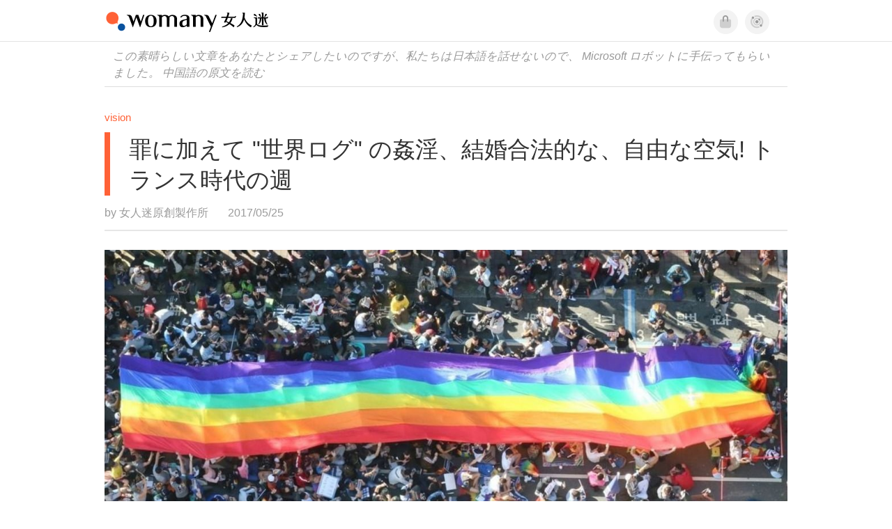

--- FILE ---
content_type: text/html; charset=utf-8
request_url: https://jp.womany.net/read/article/13580
body_size: 18082
content:

<!DOCTYPE html>
<html ⚡>
  <head>
    <meta charset="utf-8">
    <title>罪に加えて &quot;世界ログ&quot; の姦淫、結婚合法的な、自由な空気! トランス時代の週｜Womany 女人迷</title>
      <link rel="preload" as="script" href="https://cdn.ampproject.org/v0.js">

<link rel="preconnect"   href="https://knight.womany.net" crossorigin>
<link rel="dns-prefetch" href="https://knight.womany.net">
<link rel="preconnect"   href="https://api.womany.net" crossorigin>
<link rel="dns-prefetch" href="https://api.womany.net">

    <link rel="canonical" href="https://jp.womany.net/read/article/13580">
    <link rel="alternate" hreflang="zh-tw" href="https://womany.net/read/article/13580">
    <link rel="alternate" hreflang="zh-cn" href="https://cn.womany.net/read/article/13580">
    <link rel="shortcut icon" sizes="16x16" href="/favicon.ico">
    <link rel="shortcut icon" sizes="32x32" href="/favicon32.ico">
    <meta name="viewport" content="width=device-width,minimum-scale=1,initial-scale=1">
    <meta name="referrer" content="no-referrer-when-downgrade">
    <meta name="amp-google-client-id-api" content="googleanalytics">
    <meta name="description" content="世界ジャーナルは、国のパルスに洞察力を与える4〜6国際ニュースの週刊コレクションです。">
    <meta property="og:site_name" content="女人迷 womany.net"/>
    <meta property="og:url" content="https://jp.womany.net/read/article/13580"/>
    <meta property="og:title" content="罪に加えて &quot;世界ログ&quot; の姦淫、結婚合法的な、自由な空気! トランス時代の週｜Womany 女人迷"/>
    <meta property="og:description" content="世界ジャーナルは、国のパルスに洞察力を与える4〜6国際ニュースの週刊コレクションです。">
    <meta property="og:type" content="article"/>
    <meta property="og:image" name="image" content="http://castle.womany.net/images/articles/13580/womany_tong_hun_shi_xian_1_1495701997-14361-3322.jpg" />
    <meta property="og:image:secure_url" content="https://castle.womany.net/images/articles/13580/womany_tong_hun_shi_xian_1_1495701997-14361-3322.jpg" />
    <meta property="og:image:width" content="1200" />
    <meta property="og:image:height" content="630" />
    <meta property="article:section" content="視野" />
    <meta property="article:publisher" content="https://www.facebook.com/womany.net" />
    <meta property="article:published_time" content="2017-05-25T16:00:00+08:00" />
    <meta property="article:modified_time" content="2024-10-28T10:48:48+08:00" />
    <meta name="twitter:card" content="summary_large_image">
    <meta name="twitter:site" content="@womanyeditor">
    <meta name="twitter:creator" content="@womanyeditor">
    <meta name="twitter:title" content="罪に加えて &quot;世界ログ&quot; の姦淫、結婚合法的な、自由な空気! トランス時代の週｜Womany 女人迷">
    <meta name="twitter:description" content="世界ジャーナルは、国のパルスに洞察力を与える4〜6国際ニュースの週刊コレクションです。">
    <meta name="twitter:image" content="https://castle.womany.net/images/articles/13580/womany_tong_hun_shi_xian_1_1495701997-14361-3322.jpg">

    <script type="application/ld+json">
      {"@context":"http://schema.org","@type":"Article","headline":"罪に加えて \"世界ログ\" の姦淫、結婚合法的な、自由な空気! トランス時代の週","alternativeHeadline":"","name":"罪に加えて &quot;世界ログ&quot; の姦淫、結婚合法的な、自由な空気! トランス時代の週","keywords":"時事,同志經驗,婚姻平權,女人迷看世界,世界日誌,人權,中國,女人迷編輯專文","url":"https://jp.womany.net/read/article/13580","mainEntityOfPage":"https://jp.womany.net/read/article/13580","datePublished":"2017-05-25T16:00:00+08:00","dateModified":"2024-10-28T10:48:44+08:00","description":"世界ジャーナルは、国のパルスに洞察力を与える4〜6国際ニュースの週刊コレクションです。","image":{"@type":"ImageObject","url":"https://castle.womany.net/images/articles/13580/womany_tong_hun_shi_xian_1_1495701997-14361-3322.jpg","height":630,"width":1200},"publisher":{"@type":"Organization","name":"女人迷 womany.net","url":"https://womany.net","logo":{"@type":"ImageObject","url":"https://knight.womany.net/packs/src/images/womany_logo_pdf-1798ee7964d2dbceb173fc2630137ea5.png","width":184,"height":60}},"author":[{"@type":"Person","name":"女人迷原創製作所","description":"內容製作所相信好內容可以改變世界，我們堅持多元與獨立觀點，採取性別角度思考，替世界帶來真實與溫柔的內容與報導。","url":"https://womany.net/authors/womany","image":{"@type":"ImageObject","url":"https://castle.womany.net/images/users/1/ab04fb932b574afd9ea610d3d201648e.png","height":185,"width":185}}],"editor":[{"@type":"Person","name":"Womany 孟倫","url":"https://womany.net/authors/contentmenglun"},{"@type":"Person","name":"Womany Audrey Ko ","url":"https://womany.net/authors/runrunaudrey"}]}
    </script>

    <script async src="https://cdn.ampproject.org/v0.js"></script>
    <script async custom-element="amp-analytics" src="https://cdn.ampproject.org/v0/amp-analytics-0.1.js"></script>
    <script async custom-element="amp-youtube" src="https://cdn.ampproject.org/v0/amp-youtube-0.1.js"></script>
    <script async custom-element="amp-iframe" src="https://cdn.ampproject.org/v0/amp-iframe-0.1.js"></script>
    <script async custom-element="amp-social-share" src="https://cdn.ampproject.org/v0/amp-social-share-0.1.js"></script>
    <script async custom-element="amp-sidebar" src="https://cdn.ampproject.org/v0/amp-sidebar-0.1.js"></script>
    <script async custom-element="amp-facebook" src="https://cdn.ampproject.org/v0/amp-facebook-0.1.js"></script>
    <script async custom-element="amp-instagram" src="https://cdn.ampproject.org/v0/amp-instagram-0.1.js"></script>
    <script async custom-element="amp-twitter" src="https://cdn.ampproject.org/v0/amp-twitter-0.1.js"></script>
      <script async custom-element="amp-geo" src="https://cdn.ampproject.org/v0/amp-geo-0.1.js"></script>

    <link rel="stylesheet" href="https://kit.fontawesome.com/ba15b83715.css" crossorigin="anonymous">


    <style amp-custom>
      *{box-sizing:border-box}body{color:#333;font-family:PingFang TC,Heiti TC,Noto Sans TC,Noto Sans CJK TC,Source Han Sans TC,Verdana,Helvetica,Microsoft JhengHei,sans-serif;font-size:18px}html[lang=zh-cn] body{font-family:PingFang SC,Heiti SC,Noto Sans CJK SC,Noto Sans SC,Source Han Sans SC,Verdana,Helvetica,Microsoft YaHei,sans-serif}@media (-webkit-min-device-pixel-ratio:1.5625) and (max-width:900px),(-webkit-min-device-pixel-ratio:2) and (max-width:900px),(min-resolution:150dpi) and (max-width:900px){body{font-weight:300}}a{color:#666;text-decoration:none}a h1,a h2,a h3,a h4,a h5,a h6{color:#333}h1,h2,h3,h4,h5,h6{font-size:1em;font-weight:700;line-height:1em;margin:0}article.amp .article-actions.bottom:after,article.amp .article-actions .sharetools:after,article.amp .article-author .author:after,article.amp .article-header .interests ul:after,article.amp .article-header:after,article.amp .article-main .article-meta .tags ul:after{content:"";display:table;clear:both}#w-header .hamburger,#w-sidebar .hamburger{color:#888;cursor:pointer;font-size:30px;line-height:51px;padding:0 11px 9px}#w-header .hamburger:focus,#w-sidebar .hamburger:focus{outline:none}#w-header .hamburger:active,#w-sidebar .hamburger:active{opacity:1}@media (hover:hover){#w-header .hamburger:hover,#w-sidebar .hamburger:hover{opacity:.7}}#w-header .hamburger{float:left}#w-sidebar .hamburger{height:60px}#w-sidebar{font-size:14px;margin:0;background:#f3f3f3;box-shadow:0 0 6px rgba(0,0,0,.2)}#w-sidebar ul{display:block;padding:0;margin:0}#w-sidebar li{list-style:none}#w-sidebar li a{cursor:pointer;text-decoration:none;color:#424242;font-size:1.2em;font-weight:300;padding:12px 10px 12px 25px;display:block;line-height:1em;width:205px}@media (hover:hover){#w-sidebar li a:hover{background:#fff}}#w-sidebar li.spacer{background:transparent;padding:20px 2em 3px 1.8em;font-weight:300;color:#787878;line-height:normal}#w-sidebar li.new-feature a:last-child:after{display:inline-block;font:normal normal normal 14px/1 Font Awesome\ 6 Pro;font-size:inherit;text-rendering:auto;-webkit-font-smoothing:antialiased;-moz-osx-font-smoothing:grayscale;content:"\f111";color:#00a7e3;font-size:12px;transform:scale(.65);position:absolute;left:6px;line-height:21px;opacity:.5;font-weight:900}#w-sidebar li.m-interests{position:relative;display:flex;flex-direction:row;justify-content:flex-start;align-items:center}#w-sidebar li.m-interests input{display:none}@media (hover:hover){#w-sidebar li.m-interests:hover,#w-sidebar li.m-interests a:hover+label#open-submenu:after,#w-sidebar li.m-interests a:hover+label#open-submenu:before{background-color:#fff}#w-sidebar li.m-interests label#close-submenu:hover,#w-sidebar li.m-interests label#open-submenu:hover{cursor:pointer}#w-sidebar li.m-interests label#close-submenu:hover:after,#w-sidebar li.m-interests label#close-submenu:hover:before,#w-sidebar li.m-interests label#open-submenu:hover:after,#w-sidebar li.m-interests label#open-submenu:hover:before{background-color:#fff}}#w-sidebar li.m-interests label{position:relative}#w-sidebar li.m-interests label:after,#w-sidebar li.m-interests label:before{content:"";display:block;width:100%;height:100%;position:absolute}#w-sidebar li.m-interests label:before{top:0}#w-sidebar li.m-interests label:after{width:8px;height:8px;border-top:2px solid rgba(0,0,0,.3);border-right:2px solid rgba(0,0,0,.3)}#w-sidebar li.m-interests label#open-submenu{width:50px;height:40px}#w-sidebar li.m-interests label#open-submenu:before{width:50px;height:40px;right:0}#w-sidebar li.m-interests label#open-submenu:after{transform:translate(-50%,-50%) rotate(45deg);top:50%;right:40%;z-index:2}#w-sidebar li.m-interests label#open-submenu input[type=radio]+.submenu{position:fixed;top:0;left:0;height:200%;background-color:#f3f3f3;transform:translateX(100%);transition:translate,ease,.3s;z-index:3}#w-sidebar li.m-interests label#open-submenu input[type=radio]:checked+.submenu{transform:translateX(0)}#w-sidebar li.m-interests label#close-submenu{display:block;height:70px;font-size:1.2em;font-weight:400;padding:0 0 0 41px;color:rgba(0,0,0,.3)}#w-sidebar li.m-interests label#close-submenu p{margin-bottom:0;position:absolute;bottom:11px;height:24px;line-height:24px}#w-sidebar li.m-interests label#close-submenu:before{top:0;left:0;z-index:-1}#w-sidebar li.m-interests label#close-submenu:after{transform:translateY(-50%) rotate(225deg);bottom:13px;left:22px}#w-sidebar li.m-interests a[title=關注興趣]{width:75%}#w-top-shortcut,#w-top-shortcut *{box-sizing:border-box}#w-top-shortcut{box-shadow:0 6px 8px 0 rgba(0,0,0,.08);background-color:#fff;width:100%;height:42px;font-size:0;padding-left:48px;white-space:nowrap;position:fixed;top:60px;margin-top:-1px;z-index:999}#w-top-shortcut::-webkit-scrollbar{display:none}#w-top-shortcut>div{overflow-x:auto;-ms-scroll-snap-type:x proximity;scroll-snap-type:x proximity;-webkit-overflow-scrolling:touch}#w-top-shortcut>div>div{display:inline-block;height:42px;padding:0 12px;font-size:15px;scroll-snap-align:start}#w-top-shortcut>div>div:first-child{margin-left:48px}#w-top-shortcut>div>div>a{line-height:42px;color:#000;text-decoration:none}@media (hover:hover){.s-lianhonghong #w-top-shortcut>div>div>a:hover,.s-womany #w-top-shortcut>div>div>a:hover{color:#ff6136}.s-gender #w-top-shortcut>div>div>a:hover{color:#a58c78}.s-family #w-top-shortcut>div>div>a:hover{color:#f5aca4}}#w-top-shortcut>div>div>a:active{background-color:rgba(240,140,0,.11)}#w-top-shortcut>div>div>a.active,#w-top-shortcut>div>div>a:active{font-weight:600}.s-lianhonghong #w-top-shortcut>div>div>a.active,.s-lianhonghong #w-top-shortcut>div>div>a:active,.s-womany #w-top-shortcut>div>div>a.active,.s-womany #w-top-shortcut>div>div>a:active{color:#ff6136;border-bottom:2px solid #ff6136}.s-gender #w-top-shortcut>div>div>a.active,.s-gender #w-top-shortcut>div>div>a:active{color:#a58c78;border-bottom:2px solid #a58c78}.s-family #w-top-shortcut>div>div>a.active,.s-family #w-top-shortcut>div>div>a:active{color:#f5aca4;border-bottom:2px solid #f5aca4}@media (max-width:1279px){#w-top-shortcut>div>a:first-child{margin-left:0}}@media (prefers-color-scheme:dark){#w-top-shortcut{background-color:#1d1d1d}#w-top-shortcut>div>div>a{color:#888}}@media (prefers-color-scheme:dark) and (hover:hover){#w-top-shortcut>div>div>a:hover{color:#ff6136}}@media (prefers-color-scheme:dark){#w-top-shortcut>div>div>a.active,#w-top-shortcut>div>div>a:active{color:#ff6136}}#w-top-shortcut-holder{margin-top:42px}@media (prefers-color-scheme:dark){body{background-color:#1c1c1c}body article.amp{letter-spacing:.02em}body article.amp amp-img{opacity:.6;transition:opacity .5s}}@media (prefers-color-scheme:dark) and (hover:hover){body article.amp amp-img:hover{opacity:1}}@media (prefers-color-scheme:dark){body article.amp .article-header{border-color:#5b5b5b}body article.amp .article-header .interests ul li a{color:#ff6136}}@media (prefers-color-scheme:dark) and (hover:hover){body article.amp .article-header .interests ul li a:hover{color:#ff6136}}@media (prefers-color-scheme:dark){body article.amp .article-title{border-color:#ff6136}}@media (prefers-color-scheme:dark) and (hover:hover){body article.amp .article-title:hover h1{color:#bdbdbd}}@media (prefers-color-scheme:dark){body article.amp .article-title h1,body article.amp .article-title h2{color:#d4d4d4}body article.amp .article-actions{color:#666}body article.amp .article-actions a{color:grey}}@media (prefers-color-scheme:dark) and (hover:hover){body article.amp .article-actions a:hover{color:#ff6136}}@media (prefers-color-scheme:dark){body article.amp .article-actions a:active,body article.amp .article-actions a:visited{color:#666}body article.amp .article-actions.bottom{border-color:#5b5b5b;opacity:.6;transition:opacity .5s}}@media (prefers-color-scheme:dark) and (hover:hover){body article.amp .article-actions.bottom:hover{opacity:1}}@media (prefers-color-scheme:dark){body article.amp .article-main{color:#999}body article.amp .article-main h2,body article.amp .article-main h3,body article.amp .article-main h4,body article.amp .article-main h5,body article.amp .article-main h6{color:#999;font-weight:400}body article.amp .article-main .article-body a,body article.amp .article-main .article-body a:active,body article.amp .article-main .article-body a:visited{color:#999}body article.amp .article-main .article-body .prologue:after,body article.amp .article-main .article-body hr{border-color:#5b5b5b}body article.amp .article-main .article-body .nextpage:after{border-bottom:1.5px solid #5b5b5b}body article.amp .article-main .article-body blockquote{background-color:#262626;border-color:#333;color:#d9d9d9}body article.amp .article-main .article-body blockquote.golden{padding:.5em}body article.amp .article-main .article-body blockquote.golden p{color:#ff6136}body article.amp .article-main .article-body .further a{background-image:linear-gradient(180deg,transparent 60%,rgba(255,209,197,.35) 0)}}@media (prefers-color-scheme:dark) and (hover:hover){body article.amp .article-main .article-body .further a:hover{background-image:linear-gradient(180deg,transparent 60%,rgba(255,97,54,.35) 0)}}@media (prefers-color-scheme:dark){body article.amp .article-main .article-body .further a:visited{background-image:linear-gradient(180deg,transparent 60%,rgba(255,97,54,.35) 0)}body article.amp .article-main .article-meta .nextpage:after{border-bottom:1.5px solid #5b5b5b}body article.amp .article-main .article-meta .editor-info p a{color:#999}body article.amp .article-main .article-meta .related-records .related-block{border-color:#5b5b5b}body article.amp .article-main .article-meta .related-records .related-block h2{color:#999}body article.amp .article-main .article-meta .related-articles-structure{border-color:#5b5b5b}body article.amp .article-main .article-meta .related-articles-structure .preface,body article.amp .article-main .article-meta .related-articles-structure a{color:#999}body article.amp .article-main .article-meta .related-articles-structure a{background-image:linear-gradient(180deg,transparent 60%,#ffd1c5 0)}}@media (prefers-color-scheme:dark) and (hover:hover){body article.amp .article-main .article-meta .related-articles-structure a:hover{background-image:linear-gradient(180deg,transparent 60%,#ff6136 0)}}@media (prefers-color-scheme:dark){body article.amp .article-main .article-meta .related-articles-structure a:visited{background-image:linear-gradient(180deg,transparent 60%,#ff6136 0)}body article.amp .article-main .article-meta .tags a{background-color:transparent}}@media (prefers-color-scheme:dark) and (hover:hover){body article.amp .article-main .article-meta .tags a:hover,body article.amp .article-main .article-meta .tags a:visited:hover{background-color:rgba(240,140,0,.15)}}@media (prefers-color-scheme:dark){body article.amp .article-main .article-meta .tags a:active{background-color:rgba(240,140,0,.25)}body article.amp .article-main .article-meta .embedded-block a{color:#999}}@media (prefers-color-scheme:dark) and (hover:hover){body article.amp .article-main .article-meta .related-articles-structure .article-block:hover h2{color:#ddd}}@media (prefers-color-scheme:dark){body article.amp .article-main .article-author{border-color:#5b5b5b;opacity:.6;transition:opacity .5s}}@media (prefers-color-scheme:dark) and (hover:hover){body article.amp .article-main .article-author:hover{opacity:1}}@media (prefers-color-scheme:dark){body article.amp .article-main .article-author .author-icon{border-color:#5b5b5b}body article.amp .article-main .article-author .author{color:#999;font-weight:300}body article.amp .article-main .article-author .author h3{color:#999}}@media (prefers-color-scheme:dark) and (hover:hover){body article.amp .article-main .article-author .author:hover{background-color:#262626}}@media (prefers-color-scheme:dark){body article.amp .article-main .ads{opacity:.6;transition:opacity .5s}}@media (prefers-color-scheme:dark) and (hover:hover){body article.amp .article-main .ads:hover{opacity:1}}@media (prefers-color-scheme:dark){.article-survey{opacity:.6;transition:opacity .5s}}@media (prefers-color-scheme:dark) and (hover:hover){.article-survey:hover{opacity:1}}@media (prefers-color-scheme:dark){#w-sidebar{background:linear-gradient(#404040,#383838)}#w-sidebar li a{color:#bfbfbf}}@media (prefers-color-scheme:dark) and (hover:hover){#w-sidebar li a:hover{background-color:#333}}@media (prefers-color-scheme:dark){#w-sidebar li.spacer{color:#888;background-color:rgba(0,0,0,.05)}}@media (prefers-color-scheme:dark) and (hover:hover){#w-sidebar li.m-interests:hover,#w-sidebar li.m-interests a:hover+label#open-submenu:after,#w-sidebar li.m-interests a:hover+label#open-submenu:before,#w-sidebar li.m-interests label#close-submenu:hover:after,#w-sidebar li.m-interests label#close-submenu:hover:before,#w-sidebar li.m-interests label#open-submenu:hover:after,#w-sidebar li.m-interests label#open-submenu:hover:before{background-color:#333}}@media (prefers-color-scheme:dark){#w-sidebar li.m-interests label:after{border-color:#bfbfbf}#w-sidebar li.m-interests label#open-submenu input[type=radio]+.submenu{background:linear-gradient(#404040,#383838)}#w-sidebar li.m-interests label#close-submenu p{color:#bfbfbf}}body{line-height:1.75em}.next-page-wrapper{margin:0 auto;max-width:980px}article.amp{margin:1.5em auto;max-width:980px}article.amp h1,article.amp h2,article.amp h3,article.amp h4,article.amp h5,article.amp h6{font-weight:500}article.amp h1{font-size:2em}article.amp h2,article.amp h3{font-size:1.33em}article.amp h4{font-size:1.1em}article.amp h5,article.amp h6{font-size:.88em}article.amp ::-moz-selection,article.amp ::selection{background:#faebd7}article.amp a{color:#f26649;text-decoration:none}@media (hover:hover){article.amp a:hover{color:#f69679;text-decoration:underline}}article.amp a:active{color:#f26649;text-decoration:underline;color:#000}article.amp a:visited{color:#f69679}article.amp .article-header{border-bottom:1.5px solid #e6e6e6;margin-bottom:1.5em;padding-bottom:.5em}article.amp .article-header .sponsor{float:right;font-size:.85em;color:#afafaf}article.amp .article-header .interests{font-size:.85em;font-weight:400}article.amp .article-header .interests ul{padding:0;margin:0 0 .45em}article.amp .article-header .interests ul li{display:inline-block;float:left}article.amp .article-header .interests ul li a{padding:.1em .5em}article.amp .article-header .interests ul li:first-child a{margin-left:-.5em}article.amp .article-header .interests ul li a{color:#ff6136}@media (hover:hover){article.amp .article-header .interests ul li a:hover{color:#ff7550}}article.amp .article-header .interests ul li a:active{color:#ff6136}article.amp .article-title{display:block;border-left:8px solid #ff6136;margin:.33em 0 .5em;padding-left:1.5em}@media (hover:hover){article.amp .article-title:hover{text-decoration:none}article.amp .article-title:hover h1{color:#000}}article.amp .article-title h1{color:#333;font-size:1.85em;font-weight:400;line-height:1.33em;padding-top:.1em}article.amp .article-title h2{color:#333;font-size:1.5em;font-weight:400;line-height:1.2em;padding-bottom:.2em}@media (max-width:767px){article.amp .article-title h1{font-size:1.55em}article.amp .article-title h2{font-size:1.45em}}article.amp .article-actions{color:#9b9b9b;font-size:.7em;font-weight:400}@media (min-width:768px){article.amp .article-actions{font-size:.9em;font-weight:500}}article.amp .article-actions a{color:#9b9b9b}@media (hover:hover){article.amp .article-actions a:hover{color:#8e8e8e}}article.amp .article-actions a:active{color:#757575}article.amp .article-actions>*{display:inline-block}article.amp .article-actions .article-favorite{font-weight:400}@media (max-width:767px){article.amp .article-actions.bottom .article-favorite{font-size:1.33em}}article.amp .article-actions .sharetools{display:block;float:right;max-width:400px;width:100%;line-height:1.75em;transform-origin:center right;transform:scale(.85)}article.amp .article-actions .sharetools amp-social-share{min-width:40px;min-height:40px;position:relative;float:left;border-radius:50%;background-size:80%;margin:5px}article.amp .article-actions .sharetools amp-social-share:before{line-height:35px;position:absolute}article.amp .article-actions .sharetools amp-social-share[type=plurk]:before{background-color:#fff;width:25px;height:25px;line-height:25px;-webkit-clip-path:circle(17px);clip-path:circle(17px)}article.amp .article-actions .sharetools amp-social-share[type=email]{background-image:none}article.amp .article-actions .sharetools amp-social-share[type=print]{padding-left:2px}@media (max-width:767px){article.amp .article-actions .sharetools{height:auto;transform-origin:center left;max-width:none;float:none;width:118%;text-align:center}article.amp .article-actions .sharetools amp-social-share{float:none;margin:0 2px}}article.amp .article-actions .sharetools amp-social-share[type=plurk]{background-color:#cf682f;color:#cf682f}article.amp .article-actions .sharetools amp-social-share[type=telegram]{background-color:#08c;color:#fff}article.amp .article-actions .sharetools amp-social-share[type=email],article.amp .article-actions .sharetools amp-social-share[type=print]{background-color:#939588;color:#fff}article.amp .article-actions .sharetools amp-social-share[type=plurk]:before{font-size:36px;top:8px;left:5px}article.amp .article-actions .sharetools amp-social-share[type=telegram]:before{font-size:22px;top:3px;left:10px}article.amp .article-actions .sharetools amp-social-share[type=email]:before{font-size:22px;top:3px;left:9.5px}article.amp .article-actions .sharetools amp-social-share[type=print]:before{font-size:19.8px;top:2px;left:11px}article.amp .article-actions .sharetools amp-social-share[type=twitter]{background-size:20px}article.amp .article-actions.top .meta-span{margin-right:1.5em}article.amp .article-actions.top .meta-span .fad{font-size:.95em;margin-right:.33em}article.amp .article-actions.top .last-updated-on{display:block}@media (max-width:767px){article.amp .article-actions.top{margin-right:-20px;line-height:2em;font-size:.75em}article.amp .article-actions.top .author-name{display:block}article.amp .article-actions.top .article-favorites{display:none}}article.amp .article-actions.bottom{margin-bottom:1.25rem;padding:2px .5em;text-align:center;line-height:3.3em}article.amp .article-actions.bottom .article-favorite{float:left}@media (max-width:767px){article.amp .article-actions.bottom{border-bottom:none}article.amp .article-actions.bottom .article-favorite{float:none}}article.amp .article-main{color:#424242}article.amp .article-main h2,article.amp .article-main h3,article.amp .article-main h4,article.amp .article-main h5,article.amp .article-main h6{color:#333;font-weight:500;margin-bottom:1.25rem;line-height:1.5em}article.amp .article-main p{margin:0 0 1.25em;line-height:1.75em;word-break:break-word}article.amp .article-main ol,article.amp .article-main ul{margin:0 0 1.25em;padding:0}article.amp .article-main ol li,article.amp .article-main ul li{line-height:1.75em;margin:0 0 .3125em 2.5em}article.amp .article-main .article-body{margin-bottom:1.25em}article.amp .article-main .article-body a{color:#424242;text-decoration:none;border-bottom:1px solid #ffd1c5}@media (hover:hover){article.amp .article-main .article-body a:hover{border-bottom:2px solid #ff6136}}article.amp .article-main .article-body a:active{color:#000;font-weight:400}article.amp .article-main .article-body h2:before,article.amp .article-main .article-body h3:before{content:"";display:block;position:relative;width:0;height:127px;margin-top:-127px}article.amp .article-main .article-body .prologue{margin-bottom:1.875em;color:#949494;font-size:1.1em;font-weight:400}article.amp .article-main .article-body .prologue a{color:#949494}article.amp .article-main .article-body .prologue:after{border:1px solid #e5e3e3;content:"";height:0;display:block;width:7em;margin:1.25em auto}article.amp .article-main .article-body .prologue .further,article.amp .article-main .article-body .table-of-contents h2{display:none}article.amp .article-main .article-body .table-of-contents ol{margin-bottom:0;font-size:.95em}article.amp .article-main .article-body .table-of-contents ul{margin:.25em 0 .5em}article.amp .article-main .article-body .table-of-contents .toclevel-1{margin-bottom:.25em}article.amp .article-main .article-body .table-of-contents .tocnumber{display:none}article.amp .article-main .article-body .table-of-contents:after{content:"";border-bottom:1px solid #e5e3e3;width:11em;margin:3em auto;display:block}article.amp .article-main .article-body hr{margin-bottom:1.25em;border:0;height:0}article.amp .article-main .article-body .nextpage:after{content:"";border-bottom:1px solid #e5e3e3;width:11em;margin:3em auto;display:block}article.amp .article-main .article-body blockquote{background-color:#f6f6f6;border-left:.4em solid #e5e5e5;color:#333;margin:0 0 1.25em;padding:.8em 1.1em}article.amp .article-main .article-body blockquote p{margin:0}article.amp .article-main .article-body blockquote>p:last-child{margin-bottom:0}article.amp .article-main .article-body blockquote.golden{margin:1.5em auto 1.25em;padding:0;max-width:22em;background-color:inherit;border:none;font-size:1.33em;text-align:justify}article.amp .article-main .article-body blockquote.golden p{color:#ff6136;margin:0;line-height:1.5em}article.amp .article-main .article-body blockquote.golden cite{display:block;text-align:right;color:#9b9b9b;font-size:.75em;font-style:normal}article.amp .article-main .article-body blockquote.golden cite:before{content:"—";margin-right:.2em}article.amp .article-main .article-body p.with_fbpost,article.amp .article-main .article-body p.with_flickr,article.amp .article-main .article-body p.with_img{text-align:center}article.amp .article-main .article-body amp-iframe.firstory,article.amp .article-main .article-body amp-iframe.spotify{max-width:500px;margin:0 auto}article.amp .article-main .article-body amp-iframe.hopenglish{height:calc(56vw + 150px);max-height:698.8px}article.amp .article-main .article-body amp-instagram{max-width:500px;margin:0 auto;border-radius:3px;border:1px solid #dbdbdb}article.amp .article-main .article-body amp-iframe.embedvideo,article.amp .article-main .article-body amp-iframe.hopenglish,article.amp .article-main .article-body amp-youtube,article.amp .article-main .article-body article.genderpedia,article.amp .article-main .article-body div.with_twitter{margin-bottom:1.25rem}article.amp .article-main .article-body .further{display:block;padding:0 0 7px}article.amp .article-main .article-body .further .qualifier{display:block;font-size:15px;margin-bottom:-7px}article.amp .article-main .article-body .further a,article.amp .article-main .article-body .further a:visited{border-bottom:none}@media (hover:hover){article.amp .article-main .article-body .further a:hover{border-bottom:none}}article.amp .article-main .article-body .further a{background-image:linear-gradient(180deg,transparent 60%,#ffd1c5 0)}@media (hover:hover){article.amp .article-main .article-body .further a:hover{background-image:linear-gradient(180deg,transparent 60%,#ff6136 0)}}article.amp .article-main .article-body .further a:visited{background-image:linear-gradient(180deg,transparent 60%,#ff6136 0)}article.amp .article-main .article-body article.genderpedia{font-size:15px;padding-bottom:11.25px;background-color:#fff7f0;color:#424242}article.amp .article-main .article-body article.genderpedia .pedia-title{display:block;padding:.3em 11.25px;background-color:#a58c78;color:#fff;font-weight:300}article.amp .article-main .article-body article.genderpedia h4{display:inline-block;font-size:1.2em;margin:11.25px 0 .3em 11.25px}article.amp .article-main .article-body article.genderpedia h5{display:inline-block;font-size:1em;margin:0 0 0 .25em}article.amp .article-main .article-body article.genderpedia footer,article.amp .article-main .article-body article.genderpedia p{margin:.3em 11.25px 0}article.amp .article-main .article-body article.genderpedia footer cite{font-style:normal}@media (prefers-color-scheme:dark){article.amp .article-main .article-body article.genderpedia{background-color:#262626;color:#999}article.amp .article-main .article-body article.genderpedia .pedia-title{background-color:#7f6a5a}}article.amp .article-main .article-meta{font-size:.95em;margin-bottom:1.25rem}article.amp .article-main .article-meta .nextpage:after{content:"";border-bottom:1px solid #e5e3e3;width:11em;margin:3em auto;display:block}article.amp .article-main .article-meta .embedded-block{margin-bottom:2em}article.amp .article-main .article-meta .embedded-block a{color:#424242;text-decoration:none;border-bottom:1px solid #ffd1c5}@media (hover:hover){article.amp .article-main .article-meta .embedded-block a:hover{border-bottom:2px solid #ff6136}}article.amp .article-main .article-meta .embedded-block a:active{color:#000;font-weight:400}article.amp .article-main .article-meta .embedded-block article.genderpedia{font-size:15px;padding-bottom:11.25px;background-color:#fff7f0;color:#424242}article.amp .article-main .article-meta .embedded-block article.genderpedia .pedia-title{display:block;padding:.3em 11.25px;background-color:#a58c78;color:#fff;font-weight:300}article.amp .article-main .article-meta .embedded-block article.genderpedia h4{display:inline-block;font-size:1.2em;margin:11.25px 0 .3em 11.25px}article.amp .article-main .article-meta .embedded-block article.genderpedia h5{display:inline-block;font-size:1em;margin:0 0 0 .25em}article.amp .article-main .article-meta .embedded-block article.genderpedia footer,article.amp .article-main .article-meta .embedded-block article.genderpedia p{margin:.3em 11.25px 0}article.amp .article-main .article-meta .embedded-block article.genderpedia footer cite{font-style:normal}@media (prefers-color-scheme:dark){article.amp .article-main .article-meta .embedded-block article.genderpedia{background-color:#262626;color:#999}article.amp .article-main .article-meta .embedded-block article.genderpedia .pedia-title{background-color:#7f6a5a}}article.amp .article-main .article-meta .embedded-block article.genderpedia{margin-bottom:1.25rem}article.amp .article-main .article-meta .tags{font-size:.88em;margin-bottom:1.25rem}article.amp .article-main .article-meta .tags ul{padding:0;margin:0}article.amp .article-main .article-meta .tags ul li{display:block;float:left;line-height:1.5em;margin:.3em .6em .4em 0;font-weight:400}article.amp .article-main .article-meta .tags ul li a{padding:.1em .75em}article.amp .article-main .article-meta .tags ul li:first-child a{margin-left:0}article.amp .article-main .article-meta .tags a{color:#ff6136;border:1px solid #ff6136}@media (hover:hover){article.amp .article-main .article-meta .tags a:hover{background-color:#f6f6f6;text-decoration:none}}article.amp .article-main .article-meta .tags a:active{background-color:#dadada;color:#ff4d1d}article.amp .article-main .article-meta .tags a:before{content:"#"}article.amp .article-main .article-meta .editor-info{margin-bottom:1.25rem}article.amp .article-main .article-meta .editor-info p{margin-bottom:0}article.amp .article-main .article-meta .editor-info p a{color:#424242;text-decoration:none;border-bottom:1px solid #ffd1c5}@media (hover:hover){article.amp .article-main .article-meta .editor-info p a:hover{border-bottom:2px solid #ff6136}}article.amp .article-main .article-meta .editor-info p a:active{color:#000;font-weight:400}article.amp .article-main .article-meta .disclaimer{margin-bottom:1.25rem}article.amp .article-main .article-meta .disclaimer p{color:#adadad;margin-bottom:0}article.amp .article-main .article-meta .disclaimer p a{color:#424242;text-decoration:none;border-bottom:1px solid #ffd1c5;color:#adadad}@media (hover:hover){article.amp .article-main .article-meta .disclaimer p a:hover{border-bottom:2px solid #ff6136}}article.amp .article-main .article-meta .disclaimer p a:active{color:#000;font-weight:400}article.amp .article-main .article-meta .related-records{display:block}article.amp .article-main .article-meta .related-records .related-block{display:block;margin-bottom:1.25rem;border:1px solid #d8d8d8;font-size:1.1em;text-decoration:none}@media (hover:hover){article.amp .article-main .article-meta .related-records .related-block{margin-left:8px}article.amp .article-main .article-meta .related-records .related-block:hover{text-decoration:none;box-shadow:0 2px 8px hsla(0,0%,72.5%,.5)}}article.amp .article-main .article-meta .related-records .related-block:focus{box-shadow:0 0 6px rgba(0,0,0,.33)}article.amp .article-main .article-meta .related-records .related-block h2{font-size:.95em;font-weight:400;line-height:1.5em;margin:0;overflow:hidden;padding:.5em 0 .5em 1em;color:#666}article.amp .article-main .article-meta .related-records .related-block[data-type=Tag]{display:inline-block;padding-right:1em}article.amp .article-main .article-meta .related-records .related-block[data-type=Tag] h2:before{content:"#"}article.amp .article-main .article-meta .related-records .related-block[data-type=Tag].has-feature-image{padding-right:0;width:100%}article.amp .article-main .article-meta .related-records .related-block amp-img,article.amp .article-main .article-meta .related-records .related-block img{display:block}article.amp .article-main .article-meta .end_ad{margin-bottom:1.25rem}article.amp .article-main .article-meta .end_ad_link{width:100%;display:block}article.amp .article-main .article-meta .related-articles-structure{margin-bottom:1.3rem}article.amp .article-main .article-meta .related-articles-structure ul{list-style-type:none}article.amp .article-main .article-meta .related-articles-structure ul li{margin:0}article.amp .article-main .article-meta .related-articles-structure .preface{display:block;font-size:15px;margin-bottom:-3px}article.amp .article-main .article-meta .related-articles-structure a{color:#424242;border-bottom:none;text-decoration:none;background-image:linear-gradient(180deg,transparent 60%,#ffd1c5 0)}@media (hover:hover){article.amp .article-main .article-meta .related-articles-structure a:hover{background-image:linear-gradient(180deg,transparent 60%,#ff6136 0)}}article.amp .article-main .article-meta .related-articles-structure a:visited{background-image:linear-gradient(180deg,transparent 60%,#ff6136 0)}article.amp .article-author{overflow:hidden;margin:0 auto 1.25rem;border-bottom:1px solid #e5e3e3;border-top:1px solid #e5e3e3}article.amp .article-author .author{color:#666;display:block;font-size:.85em;padding:20px;position:relative}article.amp .article-author .author .author-icon{border:1px solid #e5e3e3;border-radius:50%;float:left;height:100px;margin:0;max-width:none;width:100px}@media (hover:hover){article.amp .article-author .author:hover{text-decoration:none;background-color:#f6f6f6}article.amp .article-author .author:hover .author-icon{box-shadow:0 0 6px rgba(0,0,0,.25)}}article.amp .article-author .author .desc,article.amp .article-author .author .type,article.amp .article-author .author h3{display:block;margin:0 0 0 120px;line-height:1em}article.amp .article-author .author .type{color:#9b9b9b;font-size:.9em;margin-top:.5em}article.amp .article-author .author h3{font-size:1.4em;font-weight:400;line-height:1.8em;color:#333}article.amp .article-author .author .desc{line-height:1.5em}@media (max-width:767px){article.amp .article-author .author{padding-top:13.33333px;padding-bottom:13.33333px}article.amp .article-author .author .author-icon{max-height:60px;max-width:60px}article.amp .article-author .author .type,article.amp .article-author .author h3{margin-left:75px}article.amp .article-author .author .type{margin-top:.6em}article.amp .article-author .author h3{line-height:1.5em}article.amp .article-author .author .desc{display:none}}@media (max-width:1020px){article.amp{max-width:none}article.amp .article-header .article-actions,article.amp .article-header .interests{padding-left:calc(8px + 1.76471em)}article.amp .article-main{max-width:980px;margin:0 20px}article.amp .article-main .article-body{text-overflow:ellipsis}article.amp .article-main .article-body h3{font-size:1.1em}article.amp .article-main .article-body amp-facebook[data-embed-as=video],article.amp .article-main .article-body amp-iframe.embedvideo,article.amp .article-main .article-body amp-iframe.hopenglish,article.amp .article-main .article-body amp-youtube,article.amp .article-main .article-body blockquote,article.amp .article-main .article-body p.with_img{margin-left:-20px;margin-right:-20px}}@media (max-width:1020px) and (max-width:500px){article.amp .article-main .article-body amp-iframe.firstory,article.amp .article-main .article-body amp-iframe.spotify{margin-left:-20px;margin-right:-20px}}@media (max-width:1020px){article.amp .article-main .article-body blockquote{padding-left:.7em}article.amp .article-main .article-body blockquote.golden{text-align:left}}@media (max-width:1020px) and (max-width:767px){article.amp .article-main .article-body blockquote.golden{padding:0 1em 0 .5em}}@media (max-width:980px){article.amp .article-header{margin-left:28px;margin-right:20px}article.amp .article-header .article-actions,article.amp .article-header .interests{padding-left:.1em}article.amp .article-title{margin-left:-28px;padding-left:20px}}.translator{max-width:980px}.translator.top{margin:.5em auto;color:#999;font-size:.9em;font-style:italic;border-bottom:1px solid #ddd;padding:0 .75em .5em;line-height:1.5em}.translator.top a{color:#999}.translator.bottom{margin:1em auto;font-size:1em;background-color:#ffffbe;line-height:1.5em;padding:.5em;display:block;text-align:center;color:#333}.translator.bottom a{color:#333;font-size:.85em;border:1px solid #999;text-decoration:none;padding-left:.1em;vertical-align:middle;display:inline-block;line-height:2.5em;border-radius:50%;height:2.5em;width:2.5em;overflow:hidden}@media (hover:hover){.translator.bottom a:hover{box-shadow:0 0 5px rgba(0,0,0,.4)}}.translator.bottom p{margin:0 0 .5em}.dailycal{height:215px}@media (max-width:768px){.dailycal{height:339px}}@media (max-width:413px){.dailycal{height:346px}}.dailycal-wrap{background-color:#fff;display:block;position:relative;max-width:980px;margin:15px auto 0}@media (max-width:980px){.dailycal-wrap{margin-left:1em;margin-right:1em}}@media (prefers-color-scheme:dark){.dailycal-wrap{background-color:#1c1c1c}}.dailycal-wrap .daily-cal{display:flex;height:200px;background-color:#f3f3f3}.dailycal-wrap .daily-cal .cal{flex:1 0 265px;display:grid;grid-template:"a b" 20px "a c" 20px "d d" auto/50px 1fr;padding:15px 40px;margin:5px;font-size:14px;background-color:#fff;line-height:normal}.dailycal-wrap .daily-cal .cal .day{grid-area:a;font-size:30px;font-weight:700;letter-spacing:.02em;color:#333}.dailycal-wrap .daily-cal .cal .yrmt{grid-area:b;font-size:12px}.dailycal-wrap .daily-cal .cal .weekday,.dailycal-wrap .daily-cal .cal .yrmt{font-weight:500;letter-spacing:.02em;color:#333}.dailycal-wrap .daily-cal .cal .weekday{grid-area:c}.dailycal-wrap .daily-cal .cal .goodto{grid-area:d;font-weight:700;letter-spacing:.02em;color:#0854a6;margin-top:5px;font-size:36px}.dailycal-wrap .daily-cal .cal .goodto.long{font-size:30px}.dailycal-wrap .daily-cal .practice{display:flex;flex-flow:column;width:100%;height:100%;font-size:14px;color:#333;padding:15px 15px 15px 25px;line-height:1.4em}.dailycal-wrap .daily-cal .practice .ttl{font-size:1.15em;font-weight:500;margin-bottom:.5em}.dailycal-wrap .daily-cal .practice .ctnt{font-weight:300;letter-spacing:.02em;color:#333;margin:0 3em 0 0;min-height:4.2em}.dailycal-wrap .daily-cal .practice .addition{flex-grow:1;display:grid;align-items:end;grid-template:"a" 22px "b" auto}.dailycal-wrap .daily-cal .practice .addition.withimg{grid-template:"a c" 22px "b c" auto/auto 135px}.dailycal-wrap .daily-cal .practice .addition .divider{grid-area:a}.dailycal-wrap .daily-cal .practice .addition .readmore{grid-area:b}.dailycal-wrap .daily-cal .practice .addition .img-container{grid-area:c}.dailycal-wrap .daily-cal .practice .addition .divider{width:100%;height:11px;background-image:url(https://castle.womany.net/images/content/pictures/126645/71b868a0e7fa3e27f8b395574314afa7.png);background-size:auto 100%;margin-bottom:5px}.dailycal-wrap .daily-cal .practice .addition.withimg .divider{margin-bottom:0}.dailycal-wrap .daily-cal .practice .addition .readmore{color:#333;font-size:.86em;font-weight:400;letter-spacing:.02em}.dailycal-wrap .daily-cal .practice .addition .readmore:after{content:"\f054";font-family:Font Awesome\ 6 Pro;font-weight:300;margin-left:.5em}.dailycal-wrap .daily-cal .practice .addition .img-container{margin-left:10px}.dailycal-wrap .daily-cal .practice .addition .img-container img{-o-object-fit:contain;object-fit:contain;vertical-align:bottom}.dailycal-wrap .daily-cal .practice .addition .img-container img.dark{display:none}.dailycal-wrap .daily-cal .practice .addition .img-container img.light{display:inline}.dailycal-wrap .daily-cal .practice .addition .img-container amp-img.dark{display:none}.dailycal-wrap .daily-cal .practice .addition .img-container amp-img.light{display:block}@media (max-width:900px){.dailycal-wrap .daily-cal .practice{font-size:13px}.dailycal-wrap .daily-cal .practice .ctnt{margin-right:0}.dailycal-wrap .daily-cal .cal{flex-basis:200px}.dailycal-wrap .daily-cal .cal .goodto.long{font-size:36px}}@media (max-width:768px){.dailycal-wrap .daily-cal{flex-direction:column;height:auto}.dailycal-wrap .daily-cal .cal{padding:15px 20px 10px;flex-basis:auto}.dailycal-wrap .daily-cal .cal .goodto,.dailycal-wrap .daily-cal .cal .goodto.long{font-size:30px}.dailycal-wrap .daily-cal .practice{font-size:12px}}@media (max-width:413px){.dailycal-wrap .daily-cal .cal{padding:10px 12px}.dailycal-wrap .daily-cal .practice{padding:.8em 1.2em;font-size:11px}.dailycal-wrap .daily-cal .practice .ttl{margin-bottom:.33em}.dailycal-wrap .daily-cal .practice .addition.withimg{grid-template-columns:auto 120px}.dailycal-wrap .daily-cal .practice .addition .product-img{width:110px;height:70px}.dailycal-wrap .daily-cal .practice .addition .readmore{font-size:.95em}}@media (prefers-color-scheme:dark){.dailycal-wrap .daily-cal{background-color:#333}.dailycal-wrap .daily-cal .cal{background-color:#404040}.dailycal-wrap .daily-cal .cal .day,.dailycal-wrap .daily-cal .cal .weekday,.dailycal-wrap .daily-cal .cal .yrmt{color:#bbb}.dailycal-wrap .daily-cal .cal .goodto{color:#ff6136;opacity:.75}.dailycal-wrap .daily-cal .practice{background-color:#333}.dailycal-wrap .daily-cal .practice .addition .readmore,.dailycal-wrap .daily-cal .practice .ctnt,.dailycal-wrap .daily-cal .practice .ttl{color:#999}.dailycal-wrap .daily-cal .practice .addition.withimg .divider{opacity:.25}.dailycal-wrap .daily-cal .practice .addition .product-img{opacity:.8}.dailycal-wrap .daily-cal .practice .addition .img-container img.dark{display:inline}.dailycal-wrap .daily-cal .practice .addition .img-container img.light{display:none}.dailycal-wrap .daily-cal .practice .addition .img-container amp-img.dark{display:block}.dailycal-wrap .daily-cal .practice .addition .img-container amp-img.light{display:none}}.darkMode .dailycal-wrap .daily-cal{background-color:#333}.darkMode .dailycal-wrap .daily-cal .cal{background-color:#404040}.darkMode .dailycal-wrap .daily-cal .cal .day,.darkMode .dailycal-wrap .daily-cal .cal .weekday,.darkMode .dailycal-wrap .daily-cal .cal .yrmt{color:#bbb}.darkMode .dailycal-wrap .daily-cal .cal .goodto{color:#ff6136;opacity:.75}.darkMode .dailycal-wrap .daily-cal .practice{background-color:#333}.darkMode .dailycal-wrap .daily-cal .practice .addition .readmore,.darkMode .dailycal-wrap .daily-cal .practice .ctnt,.darkMode .dailycal-wrap .daily-cal .practice .ttl{color:#999}.darkMode .dailycal-wrap .daily-cal .practice .addition.withimg .divider{opacity:.25}.darkMode .dailycal-wrap .daily-cal .practice .addition .product-img{opacity:.8}.darkMode .dailycal-wrap .daily-cal .practice .addition .img-container img.dark{display:inline}.darkMode .dailycal-wrap .daily-cal .practice .addition .img-container img.light{display:none}.darkMode .dailycal-wrap .daily-cal .practice .addition .img-container amp-img.dark{display:block}.darkMode .dailycal-wrap .daily-cal .practice .addition .img-container amp-img.light{display:none}@media (prefers-color-scheme:dark){.dailycal-wrap body.b-calendars{min-height:100vh;background-color:#000}.dailycal-wrap body.b-calendars #structure-breadcrumb,.dailycal-wrap body.b-calendars #w-main-content{background-color:#1c1c1c}}.article-survey{border:1px solid #d8d8d8;height:810px}@media (min-width:768px){.article-survey{height:755px}}.article-survey.text_quiz{width:100%;max-height:558px;display:block;margin:0 auto}@media (min-width:768px){.article-survey.text_quiz{max-height:667px}}
      body{padding-top:60px}#w-header{background-color:#fff;color:#fff;font-size:14px;height:60px;overflow:hidden;position:fixed;text-align:center;top:0;width:100%;z-index:999;border-bottom:1px solid #e3e3e3}#w-header>div{max-width:980px;margin:0 auto;position:relative}#w-header .womany-logo{width:240px;height:60px;display:block;float:left;background-origin:content-box;background-position:0;background-size:auto 100%;text-indent:200%;overflow:hidden;white-space:nowrap}@media (max-width:600px){#w-header .womany-logo{width:165px}}#w-header .hamburger{color:#9b9b9b}#w-header .social{display:block;height:60px;float:right;cursor:pointer;margin-right:1.5em;padding-top:13.5px;font-size:1.25em}#w-header .social .btn-feature{display:block;float:left;margin-left:10px;width:35px;height:35px;color:#9b9b9b;background-color:#f3f3f3;border:1px solid #f3f3f3;border-radius:50%}@media (hover:hover){#w-header .social .btn-feature:hover{color:#fff;background-color:#ff6136;border-color:#ff6136}}#w-header .social .btn-feature i{font-size:1.05em;line-height:33px}#w-header .social .btn-feature.account{background-size:cover}#w-header .social .btn-log{display:block;height:30px;position:relative;top:3px;float:right;padding:0 1.5em;margin-left:15px;color:#fff;border-radius:5px;font-size:.9em;font-weight:400;line-height:30px;background-color:#ff6136}@media (hover:hover){#w-header .social .btn-log:hover{background-color:#ff4d1d}}@media (max-width:480px){#w-header .social{margin-right:.5em}#w-header .social .btn-log{margin-left:10px;padding:0 1em}}@media (max-width:400px){#w-header .social .btn-log.out{display:none}}@media (prefers-color-scheme:dark){#w-header{background-color:#111;border-color:#262626}#w-header .social .btn-feature{color:#9b9b9b;background-color:#333;border-color:#111}}@media (prefers-color-scheme:dark) and (hover:hover){#w-header .social .btn-feature:hover{color:#fff;background-color:#ff6136;border-color:#ff6136}}#w-sidebar{background-color:#f3f3f3}#w-sidebar li:visited a{background-color:#fff}@media (hover:hover){#w-sidebar li:hover a{background-color:#fff}}#w-sidebar li.new-feature a:last-child:after{color:#00a7e3;opacity:1}article.amp .article-header .interests .interest a{color:#ff6136}@media (hover:hover){article.amp .article-header .interests .interest a:hover{color:#ff6136}}@media (hover:hover){article.amp .article-header .article-actions a:hover{color:#ff6136;text-decoration:none}}article.amp .article-main .article-body a,article.amp .article-main .article-body a:visited,article.amp .article-title{border-color:#ff6136}@media (hover:hover){article.amp .article-main .article-body a:hover{border-color:#ff6136}}article.amp .article-main .article-body blockquote.golden p{color:#ff6136}article.amp .article-main .article-body .further a{background-image:linear-gradient(180deg,transparent 60%,#ff9d83 0)}@media (hover:hover){article.amp .article-main .article-body .further a:hover{background-image:linear-gradient(180deg,transparent 60%,#ff6136 0)}}article.amp .article-main .article-body .further a:visited{background-image:linear-gradient(180deg,transparent 60%,#ff6136 0)}article.amp .article-main .article-meta .related-articles-structure a{background-image:linear-gradient(180deg,transparent 60%,#ff9d83 0)}@media (hover:hover){article.amp .article-main .article-meta .related-articles-structure a:hover{background-image:linear-gradient(180deg,transparent 60%,#ff6136 0)}}article.amp .article-main .article-meta .related-articles-structure a:visited{background-image:linear-gradient(180deg,transparent 60%,#ff6136 0)}article.amp .article-main .article-meta .tags a{color:#ff6136;border:1px solid #ff6136;background-color:transparent}@media (hover:hover){article.amp .article-main .article-meta .tags a:hover{background-color:#f8f8f8}}article.amp .article-main .article-meta .tags a:before{content:"#"}article.amp .article-main .article-meta .editor-info p a{border-color:#ff6136}@media (hover:hover){article.amp .article-main .article-meta .editor-info p a:hover{border-color:#ff6136}}article.amp .article-main .article-meta .article-actions.bottom{border:none}article.amp .article-main .article-meta .embedded-block a{border-color:#ff6136}@media (hover:hover){article.amp .article-main .article-meta .embedded-block a:hover{border-color:#ff6136}}article.amp .article-main .article-meta .disclaimer p a{border-color:#ff6136}@media (hover:hover){article.amp .article-main .article-meta .disclaimer p a:hover{border-color:#ff6136}}@media (prefers-color-scheme:dark){body #w-sidebar li:hover a{background-color:#333}body article.amp .article-header .interests .interest a{color:#ff6136}}@media (prefers-color-scheme:dark) and (hover:hover){body article.amp .article-header .interests .interest a:hover{color:#ff6136}}@media (prefers-color-scheme:dark){body article.amp .article-header .article-title{border-color:#ff6136}body article.amp .article-header .article-actions a{color:grey}}@media (prefers-color-scheme:dark) and (hover:hover){body article.amp .article-header .article-actions a:hover{color:#ff6136}}@media (prefers-color-scheme:dark){body article.amp .article-header .article-actions a:active,body article.amp .article-header .article-actions a:visited,body article.amp .article-main .article-body blockquote.golden p{color:#ff6136}body article.amp .article-main .article-body .further a{background-image:linear-gradient(180deg,transparent 60%,#ff9d83 0)}}@media (prefers-color-scheme:dark) and (hover:hover){body article.amp .article-main .article-body .further a:hover{background-image:linear-gradient(180deg,transparent 60%,#ff6136 0)}}@media (prefers-color-scheme:dark){body article.amp .article-main .article-body .further a:visited{background-image:linear-gradient(180deg,transparent 60%,#ff6136 0)}body article.amp .article-main .article-meta .related-articles-structure a{background-image:linear-gradient(180deg,transparent 60%,#ff9d83 0)}}@media (prefers-color-scheme:dark) and (hover:hover){body article.amp .article-main .article-meta .related-articles-structure a:hover{background-image:linear-gradient(180deg,transparent 60%,#ff6136 0)}}@media (prefers-color-scheme:dark){body article.amp .article-main .article-meta .related-articles-structure a:visited{background-image:linear-gradient(180deg,transparent 60%,#ff6136 0)}body article.amp .article-main .article-meta .tags a{color:#ff6136;border-color:#ff6136}}@media (prefers-color-scheme:dark) and (hover:hover){body article.amp .article-main .article-meta .tags a:active:hover,body article.amp .article-main .article-meta .tags a:hover,body article.amp .article-main .article-meta .tags a:visited:hover{color:#ff6136;background-color:rgba(240,140,0,.15)}}@media (prefers-color-scheme:dark){body article.amp .article-main .article-meta .tags a:active{background-color:rgba(240,140,0,.25)}body article.amp .article-main .article-meta .article-author .author{color:#999}}#w-header .womany-logo{background-image:url(/images/header_logo_560x120_womany_light_n.png)}@media (prefers-color-scheme:dark){#w-header .womany-logo{background-image:url(/images/header_logo_560x120_womany_dark_n.png)}}@media (max-width:480px){#w-header .womany-logo{width:135px;background-position:0;background-size:230px}}@media (max-width:374px){#w-header .womany-logo{width:80px;background-position:-183px -1px;background-size:auto 110%}}
    </style>
    <style amp-boilerplate>body{-webkit-animation:-amp-start 8s steps(1,end) 0s 1 normal both;-moz-animation:-amp-start 8s steps(1,end) 0s 1 normal both;-ms-animation:-amp-start 8s steps(1,end) 0s 1 normal both;animation:-amp-start 8s steps(1,end) 0s 1 normal both}@-webkit-keyframes -amp-start{from{visibility:hidden}to{visibility:visible}}@-moz-keyframes -amp-start{from{visibility:hidden}to{visibility:visible}}@-ms-keyframes -amp-start{from{visibility:hidden}to{visibility:visible}}@-o-keyframes -amp-start{from{visibility:hidden}to{visibility:visible}}@keyframes -amp-start{from{visibility:hidden}to{visibility:visible}}</style><noscript><style amp-boilerplate>body{-webkit-animation:none;-moz-animation:none;-ms-animation:none;animation:none}</style></noscript>

  </head>

  <body data-browser="Unknown Browser" data-browser-version="0" data-browser-lang="" class="b-articles b-show_jp b-13580 s-womany" id="ampbody">
      
<amp-analytics config="https://www.googletagmanager.com/amp.json?id=GTM-WM8QJRWX&gtm.url=SOURCE_URL" data-credentials="include"></amp-analytics>


      

<header id="w-header" >
  <div>


    <a class="womany-logo" href="/?ref=amp-header-logo">
      女人迷 womany.net
    </a>

    <div class="social">

      <a class="shop btn-feature" href="https://shop.womany.net?ref=amp-header-icon" data-vars-trackthis="shop" target="_blank" title="女人迷商號">
        <i class="fa-fw fad fa-shopping-bag" aria-hidden="true"></i>
      </a>

      <a class="dei btn-feature" href="https://womany.net/dei/?ref=amp-header-icon" data-vars-trackthis="dei" target="_blank" title="DEI 多元共融">
        <i class="fa-fw fad fa-solar-system" aria-hidden="true"></i>
      </a>


    </div>

  </div>
</header>


        
<!-- GA4 -->

<amp-analytics type="gtag" data-credentials="include">
<script type="application/json">
{
  "vars": {
    "linker": { "domains": ["womany.net", "cn.womany.net", "en.womany.net", "jp.womany.net", "talk.womany.net", "shop.womany.net", "lianhonghong.com", "talk.lianhonghong.com"] },
    "config": {
      "G-RMQE8FQW44": { "groups": "default", "content_group": "amp_show-loc_articles_show_jp" }
    }
  },
  "triggers": {
    "button-m-hamburger": {
      "on": "click",
      "selector": ".hamburger",
      "vars": {
        "content_group": "show-loc_articles_show_jp",
        "event_name": "Website Tracking",
        "event_category": "menu-header_click",
        "event_label": "hamburger-amp"
      }
    },
    "header-womany-logo": {
      "on": "click",
      "selector": ".womany-logo",
      "vars": {
        "content_group": "show-loc_articles_show_jp",
        "event_name": "Website Tracking",
        "event_category": "menu-header_click",
        "event_label": "m-womany-logo-amp"
      }
    },
    "header-login": {
      "on": "click",
      "selector": ".btn-login",
      "vars": {
        "content_group": "show-loc_articles_show_jp",
        "event_name": "Website Tracking",
        "event_category": "menu-header_click",
        "event_label": "m-login-amp"
      }
    },
    "header-icon": {
      "on": "click",
      "selector": ".btn-feature",
      "vars": {
        "content_group": "show-loc_articles_show_jp",
        "event_name": "Website Tracking",
        "event_category": "menu-header_click",
        "event_label": "${trackthis}-amp"
      }
    },
    "sidenav-li-click": {
      "on": "click",
      "selector": ".sidebar li",
      "vars": {
        "content_group": "show-loc_articles_show_jp",
        "event_name": "Website Tracking",
        "event_category": "menu-sidenav_click",
        "event_label": "${eventLbl}-amp"
      }
    }
  }
}
</script>
</amp-analytics>


        <amp-geo layout="nodisplay"></amp-geo>
<amp-analytics>
  <script type="application/json">
    {
      "transport": {
        "xhrpost": true,
        "useBody": true
      },
      "requests": {
        "event": "https://api.womany.net/analytics/mixpanel"
      },
      "extraUrlParams": {
        "properties": {
          "distinct_id": "${accessReaderId}",
          "$current_url": "${sourceUrl}",
          "$initial_referrer": "$IF(${externalReferrer}, ${externalReferrer}, $direct)",
          "$insert_id": "${random}",
          "$lib_version": "20230906-2000",
          "$os": "${uach(platform)}",
          "$model": "${uach(model)}",
          "$referrer": "${documentReferrer}",
          "$screen_height": "${screenHeight}",
          "$screen_width": "${screenWidth}",
          "$user_id": "${accessReaderId}",
          "current_domain": "${sourceHost}",
          "current_page_title": "${title}",
          "current_url_path": "${sourcePath}",
          "mp_country_code": "${ampGeo(ISOCountry)}",
          "mp_lib": "web_amp",
          "fbclid": "${queryParam(fbclid)}",
          "gclid": "${queryParam(gclid)}",
          "utm_campaign": "${queryParam(utm_campaign)}",
          "utm_content": "${queryParam(utm_content)}",
          "utm_medium": "${queryParam(utm_medium)}",
          "utm_source": "${queryParam(utm_source)}",
          "utm_term": "${queryParam(utm_term)}",
          "$geo_source": "amp-geo",
          "$timezone": "${timezoneCode}"
        }

      },
      "triggers": {
        "trackPageview": {
          "on": "visible",
          "request": "event",
          "extraUrlParams": {
            "event": "$mp_web_page_view"
          }
        },

        "button-m-hamburger": {
          "request": "event",
          "on": "click",
          "selector": ".hamburger",
          "extraUrlParams": {
            "event": "Website Tracking",
            "vars": {
              "content_group": "show-loc_articles_show_jp",
              "Event Category": "menu-header_click",
              "Event Label": "hamburger-amp"
            }
          }
        },
        "header-womany-logo": {
          "request": "event",
          "on": "click",
          "selector": ".womany-logo",
          "extraUrlParams": {
            "event": "Website Tracking",
            "vars": {
              "content_group": "show-loc_articles_show_jp",
              "Event Category": "menu-header_click",
              "Event Label": "m-womany-logo-amp"
            }
          }
        },
        "header-login": {
          "request": "event",
          "on": "click",
          "selector": ".btn-login",
          "extraUrlParams": {
            "event": "Website Tracking",
            "vars": {
              "content_group": "show-loc_articles_show_jp",
              "Event Category": "menu-header_click",
              "Event Label": "m-login-amp"
            }
          }
        },
        "header-icon": {
          "request": "event",
          "on": "click",
          "selector": ".btn-feature",
          "extraUrlParams": {
            "event": "Website Tracking",
            "vars": {
              "content_group": "show-loc_articles_show_jp",
              "Event Category": "menu-header_click",
              "Event Label": "${trackthis}-amp"
            }
          }
        },
        "sidenav-li-click": {
          "request": "event",
          "on": "click",
          "selector": ".sidebar li",
          "extraUrlParams": {
            "event": "Website Tracking",
            "vars": {
              "content_group": "show-loc_articles_show_jp",
              "Event Category": "menu-sidenav_click",
              "Event Label": "${eventLbl}-amp"
            }
          }
        }
      }
    }
  </script>
</amp-analytics>


      <amp-pixel src="https://womany.net/api-cf/view/a/13580" layout="nodisplay"></amp-pixel>

      <aside class="translator top">
        この素晴らしい文章をあなたとシェアしたいのですが、私たちは日本語を話せないので、
          <a href="https://azure.microsoft.com/en-us/services/cognitive-services/" target="_blank" rel="nofollow">Microsoft</a>
        ロボットに手伝ってもらいました。 <a href="https://womany.net/read/article/13580">中国語の原文を読む</a>
      </aside>

    <article id="article13580" class="amp article-root  " data-id="13580">

      <section class="article-header">
        <nav class="interests">
          <ul>
              <li class='interest'><a href="https://womany.net/interests/vision?ref=wa-head-jp">vision</a></li>
          </ul>
        </nav>

        <a href="https://jp.womany.net/read/article/13580" class="article-title">
          <h1>罪に加えて &quot;世界ログ&quot; の姦淫、結婚合法的な、自由な空気! トランス時代の週</h1>
        </a>

        <aside class="article-actions top">
          <span class="author-name meta-span">
            by <a href="https://womany.net/authors/womany?ref=s_a_author">女人迷原創製作所</a>
          </span>
          <time class="meta-span" datetime="2017-05-25">
             2017/05/25
          </time>
        </aside>
      </section>

      <amp-img
        class="article_featured_image"
        src="https://womany.net/cdn-cgi/image/w=1200,h=630,fit=cover/https://castle.womany.net/images/articles/13580/womany_tong_hun_shi_xian_1_1495701997-14361-3322.jpg"
        srcset="https://womany.net/cdn-cgi/image/w=1199,h=629,fit=cover/https://castle.womany.net/images/articles/13580/womany_tong_hun_shi_xian_1_1495701997-14361-3322.jpg 1199w,https://womany.net/cdn-cgi/image/w=960,h=504,fit=cover/https://castle.womany.net/images/articles/13580/womany_tong_hun_shi_xian_1_1495701997-14361-3322.jpg 960w,https://womany.net/cdn-cgi/image/w=800,h=420,fit=cover/https://castle.womany.net/images/articles/13580/womany_tong_hun_shi_xian_1_1495701997-14361-3322.jpg 800w,https://womany.net/cdn-cgi/image/w=640,h=336,fit=cover/https://castle.womany.net/images/articles/13580/womany_tong_hun_shi_xian_1_1495701997-14361-3322.jpg 640w,https://womany.net/cdn-cgi/image/w=480,h=252,fit=cover/https://castle.womany.net/images/articles/13580/womany_tong_hun_shi_xian_1_1495701997-14361-3322.jpg 480w,https://womany.net/cdn-cgi/image/w=380,h=200,fit=cover/https://castle.womany.net/images/articles/13580/womany_tong_hun_shi_xian_1_1495701997-14361-3322.jpg 380w,https://womany.net/cdn-cgi/image/w=320,h=168,fit=cover/https://castle.womany.net/images/articles/13580/womany_tong_hun_shi_xian_1_1495701997-14361-3322.jpg 320w"
        sizes="(max-width: 980px) 100vw, 980px"
        alt="罪に加えて &quot;世界ログ&quot; の姦淫、結婚合法的な、自由な空気! トランス時代の週"
        height="630"
        width="1200"
        layout="responsive"
      ></amp-img>

      <div class="article-main">
        <section class="article-body">
            <div class="prologue">
              <p>世界ジャーナルは、国のパルスに洞察力を与える4〜6国際ニュースの週刊コレクションです。</p>
            </div>

          <h2 id="41b75c">中国が集会決議、台湾の犯行に直面しても法改正案</h2>
<p class="with_img"><amp-img alt="" src="https://womany.net/cdn-cgi/image/w=800,fit=scale-down/https://castle.womany.net/images/content/pictures/58924/womany_tong_jian_chu_zui_hua_2_1495700917-14359-5563.jpg" width="800" height="533" srcset="https://womany.net/cdn-cgi/image/w=1700,fit=scale-down/https://castle.womany.net/images/content/pictures/58924/womany_tong_jian_chu_zui_hua_2_1495700917-14359-5563.jpg 1700w,https://womany.net/cdn-cgi/image/w=1440,fit=scale-down/https://castle.womany.net/images/content/pictures/58924/womany_tong_jian_chu_zui_hua_2_1495700917-14359-5563.jpg 1440w,https://womany.net/cdn-cgi/image/w=960,fit=scale-down/https://castle.womany.net/images/content/pictures/58924/womany_tong_jian_chu_zui_hua_2_1495700917-14359-5563.jpg 960w,https://womany.net/cdn-cgi/image/w=800,fit=scale-down/https://castle.womany.net/images/content/pictures/58924/womany_tong_jian_chu_zui_hua_2_1495700917-14359-5563.jpg 800w,https://womany.net/cdn-cgi/image/w=640,fit=scale-down/https://castle.womany.net/images/content/pictures/58924/womany_tong_jian_chu_zui_hua_2_1495700917-14359-5563.jpg 640w,https://womany.net/cdn-cgi/image/w=480,fit=scale-down/https://castle.womany.net/images/content/pictures/58924/womany_tong_jian_chu_zui_hua_2_1495700917-14359-5563.jpg 480w,https://womany.net/cdn-cgi/image/w=380,fit=scale-down/https://castle.womany.net/images/content/pictures/58924/womany_tong_jian_chu_zui_hua_2_1495700917-14359-5563.jpg 380w,https://womany.net/cdn-cgi/image/w=320,fit=scale-down/https://castle.womany.net/images/content/pictures/58924/womany_tong_jian_chu_zui_hua_2_1495700917-14359-5563.jpg 320w" layout="intrinsic"></amp-img></p>
<p>刑法239「姦淫」を廃止する5月18日の同会議の司法改革の議長国大統領は、すぐに廃止できなければ、配偶者を撤回するだけでは法律も改正すべきではない。<br>
<br>刑法第17条、「結婚と家族に対する罪」は、次のように定めています。</p>
<blockquote>
<p>1年未満の懲役刑を宣告しなければならないのは、姦淫を犯した配偶者を持つ者。 菜の花さんと同じです。</p>
</blockquote>
<p><br>刑事訴訟のコードの no. 239 の記事は共犯者が他の共犯に効果を告げるか、または撤回される限り、告げることの主義である。 でも、配偶者によって撤回された場合、配偶者が婚姻から脱退し、rapist がまだ被告である場合、その本は多くの女性が男性よりも処罰される原因となる、策士よりも効果的である、という、姦淫の罪に本があります。</p>
<p>台湾は、まだ姦淫の有罪の世界で数少ない国の一つです。 部署の異動は、犯罪に加えて姦淫を通じた会議であり、刑法第239号の廃止案には、社会意識のある法律記事を聞かせているほか、性的平準化の概念は、徐々に時代を開くだけでなく、順序では、性的暴行被害者の権利と状況の相次ぐの利益につながったので、犯罪に加えて、法律の決議は、性的抜け穴の法則を改善するために姦淫の犯罪を避けるために。 (推奨読書:<a data-articleid="8496" href="/read/article/8496?ref=readout_text" target="_self">あなたの周りの性的暴行の被害者が沈黙してはいけない: 痛みの6つのセッションを介して彼を同行</a>)</p>
<h2 id="5fc591">コンピュータ戦争人間の脳、Alphago 敗北中国のチェスプレーヤー Coger</h2>
<p class="with_img"><amp-img alt="" src="https://womany.net/cdn-cgi/image/w=800,fit=scale-down/https://castle.womany.net/images/content/pictures/58925/womany_ren_nao_dui_dian_nao_1495700940-14365-9173.jpg" width="1049" height="591" srcset="https://womany.net/cdn-cgi/image/w=1700,fit=scale-down/https://castle.womany.net/images/content/pictures/58925/womany_ren_nao_dui_dian_nao_1495700940-14365-9173.jpg 1700w,https://womany.net/cdn-cgi/image/w=1440,fit=scale-down/https://castle.womany.net/images/content/pictures/58925/womany_ren_nao_dui_dian_nao_1495700940-14365-9173.jpg 1440w,https://womany.net/cdn-cgi/image/w=960,fit=scale-down/https://castle.womany.net/images/content/pictures/58925/womany_ren_nao_dui_dian_nao_1495700940-14365-9173.jpg 960w,https://womany.net/cdn-cgi/image/w=800,fit=scale-down/https://castle.womany.net/images/content/pictures/58925/womany_ren_nao_dui_dian_nao_1495700940-14365-9173.jpg 800w,https://womany.net/cdn-cgi/image/w=640,fit=scale-down/https://castle.womany.net/images/content/pictures/58925/womany_ren_nao_dui_dian_nao_1495700940-14365-9173.jpg 640w,https://womany.net/cdn-cgi/image/w=480,fit=scale-down/https://castle.womany.net/images/content/pictures/58925/womany_ren_nao_dui_dian_nao_1495700940-14365-9173.jpg 480w,https://womany.net/cdn-cgi/image/w=380,fit=scale-down/https://castle.womany.net/images/content/pictures/58925/womany_ren_nao_dui_dian_nao_1495700940-14365-9173.jpg 380w,https://womany.net/cdn-cgi/image/w=320,fit=scale-down/https://castle.womany.net/images/content/pictures/58925/womany_ren_nao_dui_dian_nao_1495700940-14365-9173.jpg 320w" layout="intrinsic"></amp-img></p>
<p>2016年3月15日 Alphago は、高段の韓国のチェスプレーヤー李獅子を破った今から人工知能科学と技術の飛躍は、人工知能は、ビッグデータの収集と精度の計算手順を介して人間の脳の軽快な思考を倒すことができる新しい認知と衝撃を持って、この技術アプリケーションはまた、世界の注目され、 技術は、より未知の領域に人間性を導くことができる。<br>
<br>5月23日再び Alphago は19歳の中国のチェスプレーヤー Coger を破った、Coger は現在、世界初の囲碁選手、劣っているの1/4 の息子に最初のイニングを失った。 今週は、彼と Alphago も2試合出場し、25、27日に開催されることになり、<br>
<br>チェスプレーヤーとコンピュータ間のチェスは、世界の懸念は、囲碁自体の広範かつ深遠な性質に加えて、人間の上のコンピュータの勝利はまた人間の頭脳の働きを模倣することの未来の人工的な知性のそれ以上の進歩を表す人間の性能および思考パターンに優れている方法でコンピュータが非常に複雑な仕事を行うことができるという事実を象徴する、 人工知能アプリケーションのためのより広範な、より深いレベルをもたらす。</p>
<h2 id="8f04db">マンチェスター・スタジアムが攻撃を恐れ、首相私は「焠射撃行動」を開始</h2>
<p class="with_img"><amp-img alt="" src="https://womany.net/cdn-cgi/image/w=800,fit=scale-down/https://castle.womany.net/images/content/pictures/58926/womany_man_che_si_te_kong_gong_1495701100-14365-4368.jpg" width="1048" height="765" srcset="https://womany.net/cdn-cgi/image/w=1700,fit=scale-down/https://castle.womany.net/images/content/pictures/58926/womany_man_che_si_te_kong_gong_1495701100-14365-4368.jpg 1700w,https://womany.net/cdn-cgi/image/w=1440,fit=scale-down/https://castle.womany.net/images/content/pictures/58926/womany_man_che_si_te_kong_gong_1495701100-14365-4368.jpg 1440w,https://womany.net/cdn-cgi/image/w=960,fit=scale-down/https://castle.womany.net/images/content/pictures/58926/womany_man_che_si_te_kong_gong_1495701100-14365-4368.jpg 960w,https://womany.net/cdn-cgi/image/w=800,fit=scale-down/https://castle.womany.net/images/content/pictures/58926/womany_man_che_si_te_kong_gong_1495701100-14365-4368.jpg 800w,https://womany.net/cdn-cgi/image/w=640,fit=scale-down/https://castle.womany.net/images/content/pictures/58926/womany_man_che_si_te_kong_gong_1495701100-14365-4368.jpg 640w,https://womany.net/cdn-cgi/image/w=480,fit=scale-down/https://castle.womany.net/images/content/pictures/58926/womany_man_che_si_te_kong_gong_1495701100-14365-4368.jpg 480w,https://womany.net/cdn-cgi/image/w=380,fit=scale-down/https://castle.womany.net/images/content/pictures/58926/womany_man_che_si_te_kong_gong_1495701100-14365-4368.jpg 380w,https://womany.net/cdn-cgi/image/w=320,fit=scale-down/https://castle.womany.net/images/content/pictures/58926/womany_man_che_si_te_kong_gong_1495701100-14365-4368.jpg 320w" layout="intrinsic"></amp-img></p>
<p>5月22日歌手アリアナグランデマンチェスタースタジアムでのコンサートは、ビッグバンの終わりに、少なくとも22死んで59負傷、多くの若い子供たちを含む死亡した。<br>
<br>事件の24時間以内に、英国人警察は爆弾を爆発させ、その場で死亡した22歳の地元の男性 Abede (サルマン・ Abedi) が自爆テロの疑いがあると確認した。 爆破事件は、動機はまだ不明ですが、テロ対策の専門家の数は、爆撃は単独オオカミのアクションではなかったと信じがちです。 (推薦された読書:<a data-articleid="6530" href="/read/article/6530?ref=readout_text" target="_self">彼らは言論の自由のために死ぬ、「チャーリーウィークリー」フランスのテロリストの攻撃</a>)<br>
<br>イギリス軍警察と諜報部隊ために組織的な陰謀犯罪を犯すためにこのケースを防ぐために、24日深夜に、最高の警告 "クリティカル" に脅威レベルに英国政府は、首相私 (テレサ5月) も "焠火災アクション" (操作 Temperer) を開始 軍は殺人犯を助けるために路上に駐留5000兵士を送信するよう命じた。</p>
<p class="with_img"><amp-img alt="" src="https://womany.net/cdn-cgi/image/w=800,fit=scale-down/https://castle.womany.net/images/content/pictures/58927/womany_man_che_si_te_kong_gong_2_1495701127-14361-7571.jpg" width="615" height="410" srcset="https://womany.net/cdn-cgi/image/w=1700,fit=scale-down/https://castle.womany.net/images/content/pictures/58927/womany_man_che_si_te_kong_gong_2_1495701127-14361-7571.jpg 1700w,https://womany.net/cdn-cgi/image/w=1440,fit=scale-down/https://castle.womany.net/images/content/pictures/58927/womany_man_che_si_te_kong_gong_2_1495701127-14361-7571.jpg 1440w,https://womany.net/cdn-cgi/image/w=960,fit=scale-down/https://castle.womany.net/images/content/pictures/58927/womany_man_che_si_te_kong_gong_2_1495701127-14361-7571.jpg 960w,https://womany.net/cdn-cgi/image/w=800,fit=scale-down/https://castle.womany.net/images/content/pictures/58927/womany_man_che_si_te_kong_gong_2_1495701127-14361-7571.jpg 800w,https://womany.net/cdn-cgi/image/w=640,fit=scale-down/https://castle.womany.net/images/content/pictures/58927/womany_man_che_si_te_kong_gong_2_1495701127-14361-7571.jpg 640w,https://womany.net/cdn-cgi/image/w=480,fit=scale-down/https://castle.womany.net/images/content/pictures/58927/womany_man_che_si_te_kong_gong_2_1495701127-14361-7571.jpg 480w,https://womany.net/cdn-cgi/image/w=380,fit=scale-down/https://castle.womany.net/images/content/pictures/58927/womany_man_che_si_te_kong_gong_2_1495701127-14361-7571.jpg 380w,https://womany.net/cdn-cgi/image/w=320,fit=scale-down/https://castle.womany.net/images/content/pictures/58927/womany_man_che_si_te_kong_gong_2_1495701127-14361-7571.jpg 320w" layout="intrinsic"></amp-img></p>
<p>10年に英国の最大のテロ攻撃は、深い悲しみと忍耐にもかかわらず、マンチェスターのサッカーの伝説、ライアンギグス、24日の夜にマンチェスターの人々に語った: "マンチェスターのように多くの偉大な資質がある-これは私たちの即時の困難を克服することができます。 この言葉は、都市のただでさえ心、不屈の精神を象徴しています。</p>
<h2 id="8a7467">憲法の同じ婚姻解放の結果公表! 民法は違憲、同性は結婚できる</h2>
<p class="with_img"><amp-img alt="" src="https://womany.net/cdn-cgi/image/w=800,fit=scale-down/https://castle.womany.net/images/content/pictures/58928/womany_tong_hun_shi_xian_2_1495701335-14365-2799.png" width="800" height="472" srcset="https://womany.net/cdn-cgi/image/w=1700,fit=scale-down/https://castle.womany.net/images/content/pictures/58928/womany_tong_hun_shi_xian_2_1495701335-14365-2799.png 1700w,https://womany.net/cdn-cgi/image/w=1440,fit=scale-down/https://castle.womany.net/images/content/pictures/58928/womany_tong_hun_shi_xian_2_1495701335-14365-2799.png 1440w,https://womany.net/cdn-cgi/image/w=960,fit=scale-down/https://castle.womany.net/images/content/pictures/58928/womany_tong_hun_shi_xian_2_1495701335-14365-2799.png 960w,https://womany.net/cdn-cgi/image/w=800,fit=scale-down/https://castle.womany.net/images/content/pictures/58928/womany_tong_hun_shi_xian_2_1495701335-14365-2799.png 800w,https://womany.net/cdn-cgi/image/w=640,fit=scale-down/https://castle.womany.net/images/content/pictures/58928/womany_tong_hun_shi_xian_2_1495701335-14365-2799.png 640w,https://womany.net/cdn-cgi/image/w=480,fit=scale-down/https://castle.womany.net/images/content/pictures/58928/womany_tong_hun_shi_xian_2_1495701335-14365-2799.png 480w,https://womany.net/cdn-cgi/image/w=380,fit=scale-down/https://castle.womany.net/images/content/pictures/58928/womany_tong_hun_shi_xian_2_1495701335-14365-2799.png 380w,https://womany.net/cdn-cgi/image/w=320,fit=scale-down/https://castle.womany.net/images/content/pictures/58928/womany_tong_hun_shi_xian_2_1495701335-14365-2799.png 320w" layout="intrinsic"></amp-img><br>写真:<a href="https://www.facebook.com/tapcpr/" target="_blank" rel="noopener">台湾企業パートナー権利推進同盟</a></p>
<p>同性結婚のための法的ケースの起源3月2013日以来、台北市華世帯への Chi Jiawei および男性の仲間、結婚の登録は行政手続の後で、谳の失敗解雇された。 結婚規定の親族の民法第2章を「法律婚で第2の人間関係の同性が成立できないようにする」というチー Jiawei は憲法違反で、台北市政府の代表が共同で憲法請願書を提出した。<br>
<br>今年3月24日、民事法に基づき召集された憲法裁判所の議長が、結果の解釈の婚姻規定を5月24日に発表する予定で、世界的な脚光を浴びた。<br>
<br>5月24日午後4時、同じ婚姻解放のための Jiawei さんの主張に応えて、司法長官は最終的には、民事法は違憲であり、議会は、次の2年間以内に法律や立法保護を実施することを締結し、議会は2年間で行動しなかった場合、民法は、同性に直接適用される。 (推奨読書:<a data-articleid="13575" href="/read/article/13575?ref=readout_text" target="_self">"我々は結婚したいが、また、より良い教育に" 憲法の解釈は、男女共同参画の最後のマイルではありません</a>)</p>
<p class="with_img"><amp-img alt="" src="https://womany.net/cdn-cgi/image/w=800,fit=scale-down/https://castle.womany.net/images/content/pictures/58929/womany_tong_hun_shi_xian_jie_guo_3_1495701388-14365-6415.jpg" width="800" height="600" srcset="https://womany.net/cdn-cgi/image/w=1700,fit=scale-down/https://castle.womany.net/images/content/pictures/58929/womany_tong_hun_shi_xian_jie_guo_3_1495701388-14365-6415.jpg 1700w,https://womany.net/cdn-cgi/image/w=1440,fit=scale-down/https://castle.womany.net/images/content/pictures/58929/womany_tong_hun_shi_xian_jie_guo_3_1495701388-14365-6415.jpg 1440w,https://womany.net/cdn-cgi/image/w=960,fit=scale-down/https://castle.womany.net/images/content/pictures/58929/womany_tong_hun_shi_xian_jie_guo_3_1495701388-14365-6415.jpg 960w,https://womany.net/cdn-cgi/image/w=800,fit=scale-down/https://castle.womany.net/images/content/pictures/58929/womany_tong_hun_shi_xian_jie_guo_3_1495701388-14365-6415.jpg 800w,https://womany.net/cdn-cgi/image/w=640,fit=scale-down/https://castle.womany.net/images/content/pictures/58929/womany_tong_hun_shi_xian_jie_guo_3_1495701388-14365-6415.jpg 640w,https://womany.net/cdn-cgi/image/w=480,fit=scale-down/https://castle.womany.net/images/content/pictures/58929/womany_tong_hun_shi_xian_jie_guo_3_1495701388-14365-6415.jpg 480w,https://womany.net/cdn-cgi/image/w=380,fit=scale-down/https://castle.womany.net/images/content/pictures/58929/womany_tong_hun_shi_xian_jie_guo_3_1495701388-14365-6415.jpg 380w,https://womany.net/cdn-cgi/image/w=320,fit=scale-down/https://castle.womany.net/images/content/pictures/58929/womany_tong_hun_shi_xian_jie_guo_3_1495701388-14365-6415.jpg 320w" layout="intrinsic"></amp-img></p>
<p>蔡 Xianxian 優社長は発表後に発表した結果、憲法の結果は勝ち負けではなく、立場に関係なく、相互寛容の考え方を尊重すべきだ。 大統領宮殿はまた、結果に3つのポイントを詳述:</p>
<p>最初に、法律はすべての人々のための結婚そして平等の自由への権利を保証しなければならない。 憲法制度によると、議長が作った説明文には、全国の国民や臓器をすべてのレベルで拘束する効果がある。<br>第二に、行政は、憲法の今日のリリースの結果と様々なセクターの見解に従って、迅速に立法評議会によって考慮のための特定の法的提案を提案する。<br>第三に、我々は、理解、寛容と敬意を表する方法で自分自身に反対する人々に直面するコミュニティ全体を呼び出します。 我々は、台湾がその違いを解決するために成熟した民主主義のメカニズムを持っていると信じます。<br>
<br>台湾は同性婚を通過するアジア初の国となり、国際的なメディアの注目を集め、多くの台湾人は台湾であることに誇りを表明している、と日本のアルジャジーラのジャーナリストはまた、隠蔽するのは難しいです: "台湾は、同性婚を認めた国の一つとなっている国であり、これは時代の時代"</p>
<h2 id="350f3c">中国のネチズンは米国にヤン Shuping のスピーチの「自由空気」について不平を言う</h2>
<div class="youtube aspect43"><amp-youtube data-videoid="9c8H1FcndKE" layout="responsive" width="720" height="540" autoplay credentials="omit"></amp-youtube></div>
<p>ヤン Shuping、米国のメリーランド大学の中国人学生、5月23日に卒業生に代わって、"自由な空気" のトピックとして、アメリカ合衆国に説明した後、彼女は何の言論の自由は、空気を吸って、米国の教育のおかげで、彼女の人生のコースと考えに影響を与えている経験した。<br>
<br>ヤン Shuping の演説は、過去に彼女は言論の自由を弾圧国で育ったと述べたそして、その「自由」は、彼女が外国の教育を受けるまでは、読まれていなかった、そして、彼女は自分のために話す自由を感じ始めました、そして、人権と平等は、実際的な行動によって変えられることができました。<br>
<br>この演説は、中国の巨大なネチズン lambasting によって引き起こされて、彼女は、彼女の外観にも激しいコメントを忘れて理解していない、と思っただけでなく、いくつかの中国のネチズンは、彼の発言は、中国の疑問を侮辱したと思う。<br>
<br>インターネットの乱用の現象に対応して、Wenzhao、中国の専門家、ネチズンのスピーチが口頭でヤン Shuping を濫用したと考えられて、人格の独立した価値と同様、個々の独立の彼女を奪うことだった; メリーランド大学はまた、ヤン Shuping のサポートを表明することによって答えた: "我々は、グローバル化した市民のために、 多様性を受け入れ、あなたにとって快いものではない意見を容認することは非常に重要です。 」</p>
        </section>

        <section class="article-meta">


            <div class="editor-info">
                <p class="liability_editor">
                  執行編集者　<a href="https://womany.net/authors/contentmenglun?ref=s_a_editor" target="_blank"><span>Womany 孟倫</span></a>
                </p>
                <p class="approved_editor">
                  審査編集者　<a href="https://womany.net/authors/runrunaudrey?ref=s_a_editor" target="_blank"><span>Womany Audrey Ko </span></a>
                </p>
            </div>

          <section class="article-author">
            <span>
              <a class="author" href="https://womany.net/authors/womany?ref=wa-card">
                <amp-img src="https://womany.net/cdn-cgi/image/w=200,fit=cover/https://castle.womany.net/images/users/1/ab04fb932b574afd9ea610d3d201648e.png" class="author-icon" alt="" height="100" width="100"></amp-img>
                <span class="type">著者</span>
                <h3>女人迷原創製作所</h3>
                <div class="desc">內容製作所相信好內容可以改變世界，我們堅持多元與獨立觀點，採取性別角度思考，替世界帶來真實與溫柔的內容與報導。</div>
              </a>
            </span>


          </section>

          <aside class="article-actions bottom">
              <span class="sharetools">
  <amp-social-share width="35" height="35" data-param-href="jp.womany.net/read/article/13580?utm_campaign=ampshare&utm_medium=social&utm_source=facebook" type="facebook" data-param-app_id="226870747360988"></amp-social-share>
  <amp-social-share width="35" height="35" data-param-content="jp.womany.net/read/article/13580?utm_campaign=ampshare&utm_medium=social&utm_source=plurk" type="plurk" data-share-endpoint="https://www.plurk.com/m?qualifier=shares" class="fas fa-parking"></amp-social-share>
  <amp-social-share width="35" height="35" data-param-url="jp.womany.net/read/article/13580?utm_campaign=ampshare&utm_medium=social&utm_source=telegram" type="telegram" data-share-endpoint="https://telegram.me/share/url" class="fab fa-telegram-plane"></amp-social-share>
  <amp-social-share width="35" height="35" data-param-url="jp.womany.net/read/article/13580?utm_campaign=ampshare&utm_medium=social&utm_source=twitter" type="twitter"></amp-social-share>
  <amp-social-share width="35" height="35" data-param-url="jp.womany.net/read/article/13580?utm_campaign=ampshare&utm_medium=social&utm_source=line" type="line"></amp-social-share>
  <amp-social-share width="35" height="35" data-param-url="jp.womany.net/read/article/13580?utm_campaign=ampshare&utm_medium=social&utm_source=linkedin" type="linkedin"></amp-social-share>
  <amp-social-share width="35" height="35" data-param-body="jp.womany.net/read/article/13580?utm_campaign=ampshare&utm_medium=social&utm_source=email" type="email" class="fas fa-envelope"></amp-social-share>
</span>

          </aside>

        </section>

      </div>
    </article>

      <aside class="translator bottom">

        <div>
          <p>この記事はどれほど理解していただいてるのでしょうか？</p>
          <a rel="nofollow" href='https://www.yesinsights.com/choices/hpzxtbap/select?email=microsoft_13580@jp.womany.net'>90%</a>&nbsp;
          <a rel="nofollow" href='https://www.yesinsights.com/choices/vkpyohkm/select?email=microsoft_13580@jp.womany.net'>75%</a>&nbsp;
          <a rel="nofollow" href='https://www.yesinsights.com/choices/fnbymwky/select?email=microsoft_13580@jp.womany.net'>50%</a>&nbsp;
          <a rel="nofollow" href='https://www.yesinsights.com/choices/ltkmycpt/select?email=microsoft_13580@jp.womany.net'>25%</a>&nbsp;
          <a rel="nofollow" href='https://www.yesinsights.com/choices/fhrlngxc/select?email=microsoft_13580@jp.womany.net'>10%</a>
        </div>
      </aside>
  </body>
</html>
